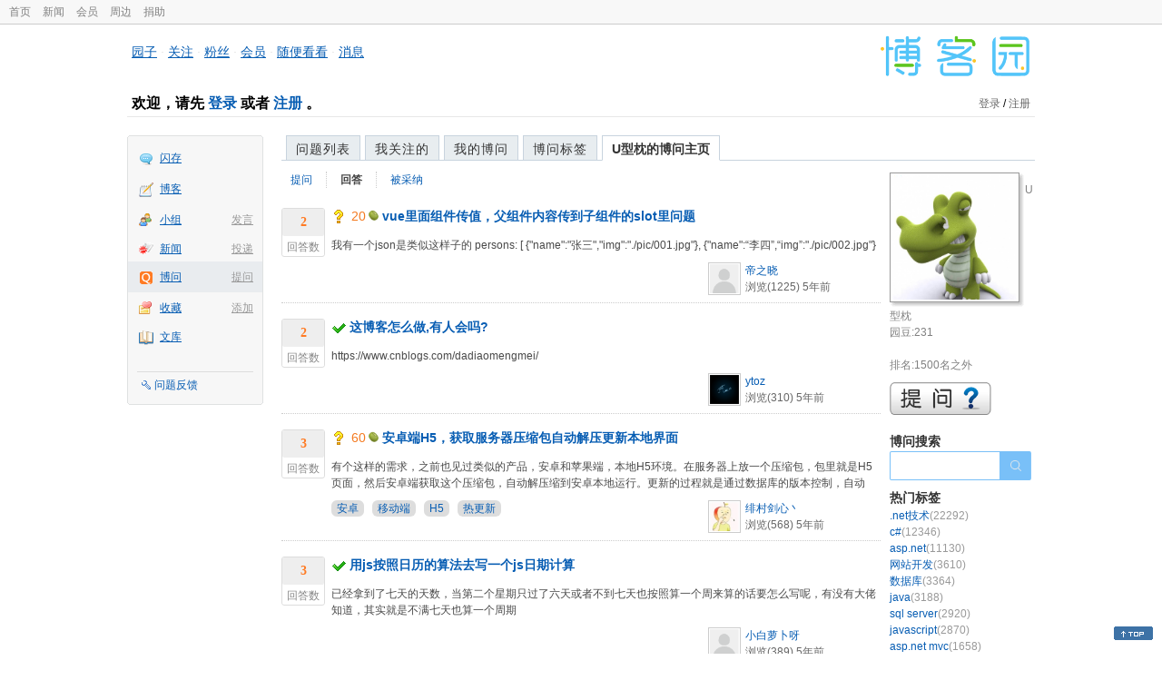

--- FILE ---
content_type: text/html; charset=utf-8
request_url: https://q.cnblogs.com/u/houfee/answered?page=2
body_size: 8077
content:
<!DOCTYPE html>
<html lang="zh-cn">
<head>
    <meta charset="utf-8" />
    <meta name="viewport" content="width=device-width, initial-scale=1" />
    <title>U型枕回答的问题_博问_博客园</title>
    <meta name="keywords" content="博问,IT问答,IT知识问答,程序员问答,电脑技术问答,IT问题解答" />
    <meta name="description" content="博问,程序员问答社区,解决你的IT难题。博问是一套IT知识互动式问答分享平台。用户可以根据自身的需求,有针对性地提出问题,同时这些答案又将作为搜索结果,满足有相同或类似问题的用户需求。" />
    <meta name="renderer" content="webkit">
    <meta name="force-rendering" content="webkit">
    <link rel="icon" href="https://assets.cnblogs.com/favicon_v3_2.ico" type="image/x-icon" />
    <link href="/bundles/css/common.min.css?v=vOeKAn0T0RPjj2azbHE-wzz-be9rPZGpoR2Xogs_Qlw" rel="stylesheet" />
    
    <link href="/bundles/css/list.min.css?v=G9E-FDDInzh44Hqy3FDs00YxPDYt73A36LpwkBK-VZk" rel="stylesheet" />

    <script src="//assets.cnblogs.com/script/jquery.js" type="text/javascript"></script>
    <script src="//assets.cnblogs.com/script/json2.js" type="text/javascript"></script>
    <script src="//assets.cnblogs.com/script/paste-upload-image.js"></script>
    <script src="//q-cdn.cnblogs.com/bundles/js/common.min.js" type="text/javascript"></script>
    <script src="//q-cdn.cnblogs.com/bundles/js/external.min.js" type="text/javascript"></script>
    <script src="//q-cdn.cnblogs.com/Component/layer/layer.js" type="text/javascript"></script>
    
    <script src="//q-cdn.cnblogs.com/bundles/js/forbidtohome.min.js" type="text/javascript"></script>
    <script type="text/javascript">
        $(window).ready(function() {
            $(".current_nav").attr("class", "");
            $("#lasttopnav_li").attr("style", "display:unset;");
            if ($(window).width() < 767) {
                $("#lasttopnav").attr("class", "current_nav").html("个人主页").attr("href", "");
            } else {
                $("#lasttopnav").attr("class", "current_nav").html(DecodeHtml("U型枕的博问主页"))
                    .attr("href", "");
            }
            $(".current_tab").attr("class", "");
            $("#second_nav ul li a[href='/u/houfee/answered']").attr("class", "current_tab");
            bindask();
            loadSidebar();
        });

        function DecodeHtml(str) {
            return $('<div/>').html(str).text();
        }
    </script>

</head>
<body>
    <div id="hd_top" class="clearfix">
        <div id="hd_top_w">
            <a href="//www.cnblogs.com">首页</a>
            <a href="//news.cnblogs.com/">新闻</a>
            <a href="https://vip.cnblogs.com/my">会员</a>
            <a href="https://cnblogs.vip/store">周边</a>
            <a href="https://cnblogs.vip/donate">捐助</a>
        </div>
    </div>
    <div id="wrapper">
        <div id="header">
            <div id="logo">
                <a href="//www.cnblogs.com"><img src="//assets.cnblogs.com/images/logo/logo20170227.png" alt="logo" style="width:165px;height:55px;" /></a>
            </div>
            <div id="nav_block">
                <a href="//home.cnblogs.com/">园子</a> · <a href="//home.cnblogs.com/followees/">关注</a> · <a href="//home.cnblogs.com/followers/">粉丝</a> ·
                <a href="//home.cnblogs.com/vip">会员</a> · <a href="//home.cnblogs.com/feed/all/">随便看看</a> · <a href="//msg.cnblogs.com/" target="_blank">消息<span id="msg_count"></span></a>
            </div>
            <div class="clear"></div>
            <div id="header_user">
                <div class="topbar-left-logo">
                    <a href="//www.cnblogs.com"><img class="logo" src="/Images/newsite/cnblogs.svg" alt="博客园"></a>
                </div>
                
<h1 id="header_user_left">
        欢迎，请先 <a href="javascript:void(0);" onclick="return login();">登录</a> 或者 <a href="javascript:void(0);" onclick="return register();">注册</a> 。
</h1>
<div id="header_user_right">
        <a href="javascript:void(0);" onclick="return login();">登录</a> / <a href="javascript:void(0);" onclick="return register();">注册</a>
</div>


            </div>
            <div class="clear"></div>
        </div>
        <div id="container">

            
<div id="app_bar">
    <p class="app_r_3"></p><p class="app_r_2"></p><p class="app_r_1"></p>
    <div id="app_list_wrapper">
        <ul class="app_list">
                <li class="">
                    <img src="//assets.cnblogs.com/images/ico_ing.gif" alt="" /><a href="https://ing.cnblogs.com/" id="app_ing">闪存</a>
                </li>
                <li class="">
                    <img src="//assets.cnblogs.com/images/ico_blog.gif" alt="" /><a href="https://home.cnblogs.com/blog/" id="app_blog">博客</a>
                </li>
                <li class="">
                            <em><a href="https://group.cnblogs.com/newpost/">发言</a></em>
                    <img src="//assets.cnblogs.com/images/ico_group.gif" alt="" /><a href="https://group.cnblogs.com/" id="app_group">小组</a>
                </li>
                <li class="">
                            <em><a href="https://news.cnblogs.com/n/publish">投递</a></em>
                    <img src="//assets.cnblogs.com/images/ico_news.gif" alt="" /><a href="https://home.cnblogs.com/news/" id="app_news">新闻</a>
                </li>
                <li class="current">
                            <em><a href="/q/new">提问</a></em>
                    <img src="//assets.cnblogs.com/images/ico_question.gif" alt="" /><a href="/" id="app_List">博问</a>
                </li>
                <li class="">
                            <em><a href="#">添加</a></em>
                    <img src="//assets.cnblogs.com/images/ico_bookmark.gif" alt="" /><a href="https://wz.cnblogs.com/" id="app_wz">收藏</a>
                </li>
                <li class="">
                    <img src="//assets.cnblogs.com/images/ico_kb.gif" alt="" /><a href="https://home.cnblogs.com/kb/" id="app_kb">文库</a>
                </li>
        </ul>
        <div class="app_setting">
            <a href="https://group.cnblogs.com/forum/public/" class="flag_edit" target="_blank">问题反馈</a>
        </div>
    </div>
    <p class="app_r_1"></p><p class="app_r_2"></p><p class="app_r_3"></p>
</div>

            <div id="container_content">

                <div class="main_nav">
                    <ul class="topic_nav_block">
                        <li><a href="/">问题列表</a> </li>
                        <li><a href="/list/MyStarQuestion">我关注的</a> </li>
                        <li><a href="/list/myquestion">我的博问</a> </li>
                        <li><a href="/tag/list">博问标签</a> </li>
                        <li style="display:none;" id="lasttopnav_li"><a href="javascript:void(0);" id="lasttopnav"></a></li>
                    </ul>
                    <div class="clear">
                    </div>
                </div>

                <div id="main">
                    
<style type="text/css">
    @media (max-width: 767px) {
        .main_nav ul li {
            width: 20%;
        }

        #second_nav li {
            padding: 0 15px;
        }
    }
</style>

<div class="container_content">
    <div class="container_content_div">
        <div id="second_nav" style="float: left;">
            <ul>
                <li id="first_nav">
                    <a href="/u/houfee/question" title="U型枕提的问题列表">
                        提问
                    </a>
                </li>
                <li>
                    <a href="/u/houfee/answered" class="" title="所有U型枕曾回答的问题">
                        回答
                    </a>
                </li>
                <li>
                    <a href="/u/houfee/bestanswer" class="" title="U型枕的回答被采纳的问题">
                        被采纳
                    </a>
                </li>
                <li>
                </li>
            </ul>
        </div>
            <div class="clear">
            </div>
                <div class="one_entity">
                    <div class="answercount">
                        <div class="diggit">
                            <div class="diggnum answered">2</div>
                            <div class="diggword">
                                回答数
                            </div>
                        </div>
                        <div class="clear">
                        </div>
                    </div>
                    <div id="news_item_128664" class="news_item">
                        <h2 class="news_entry">
                                <img style="vertical-align: middle;" src="/Images/icn_mark.gif" alt="待解决问题" title="待解决问题" />
                                <span class="gold">20</span><img alt="" src="//assets.cnblogs.com/images/icons/yuandou20170322.png" class="coin-icon" />
                            <a target="_blank" href="/q/128664">vue里面组件传值，父组件内容传到子组件的slot里问题</a>
                        </h2>
                        <div class="news_summary">
我有一个json是类似这样子的 persons: [ {&quot;name&quot;:&quot;张三&quot;,&quot;img&quot;:&quot;./pic/001.jpg&quot;}, {&quot;name&quot;:“李四”,“img”:&quot;./pic/002.jpg&quot;}                        </div>
                        <div class="news_footer">
                            <div class="question-tag-div">
                            </div>
                            <div class="news_footer_user">
                                <a href="/u/asdio" class="author">
                                    <img alt="帝之晓的主页" src="//pic.cnblogs.com/default-avatar.png" />
                                </a><a href="/u/asdio" class="news_contributor">帝之晓</a><br />
                                浏览(1225) <span title="2020-08-10 22:35" class="date">5年前</span>
                            </div>
                        </div>
                        <div class="clear">
                        </div>
                    </div>
                </div>
                <div class="clear">
                </div>
                <div class="one_entity">
                    <div class="answercount">
                        <div class="diggit">
                            <div class="diggnum answered">2</div>
                            <div class="diggword">
                                回答数
                            </div>
                        </div>
                        <div class="clear">
                        </div>
                    </div>
                    <div id="news_item_128745" class="news_item">
                        <h2 class="news_entry">
                                    <img style="vertical-align: middle;" src="/Images/icn_hook.gif" alt="已解决问题" title="已解决问题" />
                            <a target="_blank" href="/q/128745">这博客怎么做,有人会吗?</a>
                        </h2>
                        <div class="news_summary">
https://www.cnblogs.com/dadiaomengmei/                        </div>
                        <div class="news_footer">
                            <div class="question-tag-div">
                            </div>
                            <div class="news_footer_user">
                                <a href="/u/ytoz" class="author">
                                    <img alt="ytoz的主页" src="//pic.cnblogs.com/face/1966380/20200416114504.png" />
                                </a><a href="/u/ytoz" class="news_contributor">ytoz</a><br />
                                浏览(310) <span title="2020-08-15 11:24" class="date">5年前</span>
                            </div>
                        </div>
                        <div class="clear">
                        </div>
                    </div>
                </div>
                <div class="clear">
                </div>
                <div class="one_entity">
                    <div class="answercount">
                        <div class="diggit">
                            <div class="diggnum answered">3</div>
                            <div class="diggword">
                                回答数
                            </div>
                        </div>
                        <div class="clear">
                        </div>
                    </div>
                    <div id="news_item_129145" class="news_item">
                        <h2 class="news_entry">
                                <img style="vertical-align: middle;" src="/Images/icn_mark.gif" alt="待解决问题" title="待解决问题" />
                                <span class="gold">60</span><img alt="" src="//assets.cnblogs.com/images/icons/yuandou20170322.png" class="coin-icon" />
                            <a target="_blank" href="/q/129145">安卓端H5，获取服务器压缩包自动解压更新本地界面</a>
                        </h2>
                        <div class="news_summary">
有个这样的需求，之前也见过类似的产品，安卓和苹果端，本地H5环境。在服务器上放一个压缩包，包里就是H5页面，然后安卓端获取这个压缩包，自动解压缩到安卓本地运行。更新的过程就是通过数据库的版本控制，自动                        </div>
                        <div class="news_footer">
                            <div class="question-tag-div">
                                        <a style="background-color:#DDD;margin-right: 6px;padding: 2px 6px;border-radius: 6px 6px 6px 6px;" href="/tag/%E5%AE%89%E5%8D%93/unsolved">安卓</a>
                                        <a style="background-color:#DDD;margin-right: 6px;padding: 2px 6px;border-radius: 6px 6px 6px 6px;" href="/tag/%E7%A7%BB%E5%8A%A8%E7%AB%AF/unsolved">移动端</a>
                                        <a style="background-color:#DDD;margin-right: 6px;padding: 2px 6px;border-radius: 6px 6px 6px 6px;" href="/tag/h5/unsolved">H5</a>
                                        <a style="background-color:#DDD;margin-right: 6px;padding: 2px 6px;border-radius: 6px 6px 6px 6px;" href="/tag/%E7%83%AD%E6%9B%B4%E6%96%B0/unsolved">热更新</a>
                            </div>
                            <div class="news_footer_user">
                                <a href="/u/xinxiaoai" class="author">
                                    <img alt="绯村剑心丶的主页" src="//pic.cnblogs.com/face/807896/20151020151722.png" />
                                </a><a href="/u/xinxiaoai" class="news_contributor">绯村剑心丶</a><br />
                                浏览(568) <span title="2020-09-09 17:03" class="date">5年前</span>
                            </div>
                        </div>
                        <div class="clear">
                        </div>
                    </div>
                </div>
                <div class="clear">
                </div>
                <div class="one_entity">
                    <div class="answercount">
                        <div class="diggit">
                            <div class="diggnum answered">3</div>
                            <div class="diggword">
                                回答数
                            </div>
                        </div>
                        <div class="clear">
                        </div>
                    </div>
                    <div id="news_item_129201" class="news_item">
                        <h2 class="news_entry">
                                    <img style="vertical-align: middle;" src="/Images/icn_hook.gif" alt="已解决问题" title="已解决问题" />
                            <a target="_blank" href="/q/129201">用js按照日历的算法去写一个js日期计算</a>
                        </h2>
                        <div class="news_summary">
已经拿到了七天的天数，当第二个星期只过了六天或者不到七天也按照算一个周来算的话要怎么写呢，有没有大佬知道，其实就是不满七天也算一个周期                        </div>
                        <div class="news_footer">
                            <div class="question-tag-div">
                            </div>
                            <div class="news_footer_user">
                                <a href="/u/luobou" class="author">
                                    <img alt="小白萝卜呀的主页" src="//pic.cnblogs.com/default-avatar.png" />
                                </a><a href="/u/luobou" class="news_contributor">小白萝卜呀</a><br />
                                浏览(389) <span title="2020-09-13 22:05" class="date">5年前</span>
                            </div>
                        </div>
                        <div class="clear">
                        </div>
                    </div>
                </div>
                <div class="clear">
                </div>
                <div class="one_entity">
                    <div class="answercount">
                        <div class="diggit">
                            <div class="diggnum answered">3</div>
                            <div class="diggword">
                                回答数
                            </div>
                        </div>
                        <div class="clear">
                        </div>
                    </div>
                    <div id="news_item_129208" class="news_item">
                        <h2 class="news_entry">
                                    <img style="vertical-align: middle;" src="/Images/icn_hook.gif" alt="已解决问题" title="已解决问题" />
                                <span class="gold">5</span><img alt="" src="//assets.cnblogs.com/images/icons/yuandou20170322.png" class="coin-icon" />
                            <a target="_blank" href="/q/129208">github 分支或仓库</a>
                        </h2>
                        <div class="news_summary">
gihub里面有个CMS系统仓库，建一个网站有些代码可能会有少量变动。 如果我建10个网站 是创建10个分支还是创建10个CMS系统仓库比较合理                        </div>
                        <div class="news_footer">
                            <div class="question-tag-div">
                            </div>
                            <div class="news_footer_user">
                                <a href="/u/1569838" class="author">
                                    <img alt="parabeyond008的主页" src="//pic.cnblogs.com/default-avatar.png" />
                                </a><a href="/u/1569838" class="news_contributor">parabeyond008</a><br />
                                浏览(184) <span title="2020-09-14 09:24" class="date">5年前</span>
                            </div>
                        </div>
                        <div class="clear">
                        </div>
                    </div>
                </div>
                <div class="clear">
                </div>
                <div class="one_entity">
                    <div class="answercount">
                        <div class="diggit">
                            <div class="diggnum answered">4</div>
                            <div class="diggword">
                                回答数
                            </div>
                        </div>
                        <div class="clear">
                        </div>
                    </div>
                    <div id="news_item_129242" class="news_item">
                        <h2 class="news_entry">
                                    <img style="vertical-align: middle;" src="/Images/icn_hook.gif" alt="已解决问题" title="已解决问题" />
                                <span class="gold">20</span><img alt="" src="//assets.cnblogs.com/images/icons/yuandou20170322.png" class="coin-icon" />
                            <a target="_blank" href="/q/129242">前端项目启动为什么一直是443端口</a>
                        </h2>
                        <div class="news_summary">
我配置了端口就是不生效 所有项目都是443端口启动是什么原因                        </div>
                        <div class="news_footer">
                            <div class="question-tag-div">
                            </div>
                            <div class="news_footer_user">
                                <a href="/u/huangziqideveloper" class="author">
                                    <img alt="黄子琪的主页" src="//pic.cnblogs.com/default-avatar.png" />
                                </a><a href="/u/huangziqideveloper" class="news_contributor">黄子琪</a><br />
                                浏览(447) <span title="2020-09-16 00:04" class="date">5年前</span>
                            </div>
                        </div>
                        <div class="clear">
                        </div>
                    </div>
                </div>
                <div class="clear">
                </div>
                <div class="one_entity">
                    <div class="answercount">
                        <div class="diggit">
                            <div class="diggnum answered">4</div>
                            <div class="diggword">
                                回答数
                            </div>
                        </div>
                        <div class="clear">
                        </div>
                    </div>
                    <div id="news_item_129383" class="news_item">
                        <h2 class="news_entry">
                                    <img style="vertical-align: middle;" src="/Images/icn_hook.gif" alt="已解决问题" title="已解决问题" />
                                <span class="gold">100</span><img alt="" src="//assets.cnblogs.com/images/icons/yuandou20170322.png" class="coin-icon" />
                            <a target="_blank" href="/q/129383">vue树形控件</a>
                        </h2>
                        <div class="news_summary">
类似这种的Vue树形控件的组件那个好用一点                        </div>
                        <div class="news_footer">
                            <div class="question-tag-div">
                            </div>
                            <div class="news_footer_user">
                                <a href="/u/myan" class="author">
                                    <img alt="愧成她的白月光的主页" src="//pic.cnblogs.com/face/1760463/20190804150917.png" />
                                </a><a href="/u/myan" class="news_contributor">愧成她的白月光</a><br />
                                浏览(1041) <span title="2020-09-22 19:01" class="date">5年前</span>
                            </div>
                        </div>
                        <div class="clear">
                        </div>
                    </div>
                </div>
                <div class="clear">
                </div>
                <div class="one_entity">
                    <div class="answercount">
                        <div class="diggit">
                            <div class="diggnum answered">5</div>
                            <div class="diggword">
                                回答数
                            </div>
                        </div>
                        <div class="clear">
                        </div>
                    </div>
                    <div id="news_item_129456" class="news_item">
                        <h2 class="news_entry">
                                    <img style="vertical-align: middle;" src="/Images/icn_hook.gif" alt="已解决问题" title="已解决问题" />
                                <span class="gold">10</span><img alt="" src="//assets.cnblogs.com/images/icons/yuandou20170322.png" class="coin-icon" />
                            <a target="_blank" href="/q/129456">ant design vue登录问题</a>
                        </h2>
                        <div class="news_summary">
我本地运行是可以登录进去的 但是发布到服务器后登录就不行了 是不是要调用官方的登录接口，是的话哪位大哥可以教一下是在哪调吗，或者是其他什么问题？实在弄不好了                        </div>
                        <div class="news_footer">
                            <div class="question-tag-div">
                            </div>
                            <div class="news_footer_user">
                                <a href="/u/luobou" class="author">
                                    <img alt="小白萝卜呀的主页" src="//pic.cnblogs.com/default-avatar.png" />
                                </a><a href="/u/luobou" class="news_contributor">小白萝卜呀</a><br />
                                浏览(2105) <span title="2020-09-26 19:44" class="date">5年前</span>
                            </div>
                        </div>
                        <div class="clear">
                        </div>
                    </div>
                </div>
                <div class="clear">
                </div>
                <div class="one_entity">
                    <div class="answercount">
                        <div class="diggit">
                            <div class="diggnum answered">6</div>
                            <div class="diggword">
                                回答数
                            </div>
                        </div>
                        <div class="clear">
                        </div>
                    </div>
                    <div id="news_item_129506" class="news_item">
                        <h2 class="news_entry">
                                <img style="vertical-align: middle;" src="/Images/icn_mark.gif" alt="待解决问题" title="待解决问题" />
                                <span class="gold">100</span><img alt="" src="//assets.cnblogs.com/images/icons/yuandou20170322.png" class="coin-icon" />
                            <a target="_blank" href="/q/129506">js 文件无法引入 axios</a>
                        </h2>
                        <div class="news_summary">
这是一个基于Html的项目，我想将axios导入另一个js文件。 &lt;&gt; 在我的config.js中，我想导入axios以封装请求api &lt;&gt; 然而引发错误 跪求大神解惑！                        </div>
                        <div class="news_footer">
                            <div class="question-tag-div">
                            </div>
                            <div class="news_footer_user">
                                <a href="/u/ludengfu" class="author">
                                    <img alt="-清华落榜生的主页" src="//pic.cnblogs.com/face/1183729/20201126170603.png" />
                                </a><a href="/u/ludengfu" class="news_contributor">-清华落榜生</a><br />
                                浏览(4301) <span title="2020-09-29 18:09" class="date">5年前</span>
                            </div>
                        </div>
                        <div class="clear">
                        </div>
                    </div>
                </div>
                <div class="clear">
                </div>
                <div class="one_entity">
                    <div class="answercount">
                        <div class="diggit">
                            <div class="diggnum answered">3</div>
                            <div class="diggword">
                                回答数
                            </div>
                        </div>
                        <div class="clear">
                        </div>
                    </div>
                    <div id="news_item_129622" class="news_item">
                        <h2 class="news_entry">
                                    <img style="vertical-align: middle;" src="/Images/icn_hook.gif" alt="已解决问题" title="已解决问题" />
                                <span class="gold">100</span><img alt="" src="//assets.cnblogs.com/images/icons/yuandou20170322.png" class="coin-icon" />
                            <a target="_blank" href="/q/129622">Vue app端，如何监听安卓手机的物理返回键？</a>
                        </h2>
                        <div class="news_summary">
在 app里面的某部分，点击跳转进入的是用uni-app写的h5，安卓手机物理返回键返回上一页的时候，直接就退出了当前页到APP里面，请问各位大神，如何让安卓手机物理返回键返回上一页而不是退出当前地址                        </div>
                        <div class="news_footer">
                            <div class="question-tag-div">
                            </div>
                            <div class="news_footer_user">
                                <a href="/u/yeziyou" class="author">
                                    <img alt="烂笔头~的主页" src="//pic.cnblogs.com/face/1050638/20230315170752.png" />
                                </a><a href="/u/yeziyou" class="news_contributor">烂笔头~</a><br />
                                浏览(2849) <span title="2020-10-12 14:04" class="date">5年前</span>
                            </div>
                        </div>
                        <div class="clear">
                        </div>
                    </div>
                </div>
                <div class="clear">
                </div>
                <div class="one_entity">
                    <div class="answercount">
                        <div class="diggit">
                            <div class="diggnum answered">2</div>
                            <div class="diggword">
                                回答数
                            </div>
                        </div>
                        <div class="clear">
                        </div>
                    </div>
                    <div id="news_item_129681" class="news_item">
                        <h2 class="news_entry">
                                    <img style="vertical-align: middle;" src="/Images/icn_hook.gif" alt="已解决问题" title="已解决问题" />
                                <span class="gold">15</span><img alt="" src="//assets.cnblogs.com/images/icons/yuandou20170322.png" class="coin-icon" />
                            <a target="_blank" href="/q/129681">vue-cli3封装置后路由跳转地址不对</a>
                        </h2>
                        <div class="news_summary">
项目一切运行正常，在打包后本地运行index文件发现不能进行本地存储， 放到服务器上之后不能进行点击跳转， 点击前地址栏路由此时未报错 点击后地址栏路由                        </div>
                        <div class="news_footer">
                            <div class="question-tag-div">
                            </div>
                            <div class="news_footer_user">
                                <a href="/u/moluxi" class="author">
                                    <img alt="书昀的主页" src="//pic.cnblogs.com/face/1948659/20241018170726.png" />
                                </a><a href="/u/moluxi" class="news_contributor">书昀</a><br />
                                浏览(484) <span title="2020-10-15 11:50" class="date">5年前</span>
                            </div>
                        </div>
                        <div class="clear">
                        </div>
                    </div>
                </div>
                <div class="clear">
                </div>
                <div class="one_entity">
                    <div class="answercount">
                        <div class="diggit">
                            <div class="diggnum answered">3</div>
                            <div class="diggword">
                                回答数
                            </div>
                        </div>
                        <div class="clear">
                        </div>
                    </div>
                    <div id="news_item_129698" class="news_item">
                        <h2 class="news_entry">
                                <img style="vertical-align: middle;" src="/Images/icn_mark.gif" alt="待解决问题" title="待解决问题" />
                                <span class="gold">20</span><img alt="" src="//assets.cnblogs.com/images/icons/yuandou20170322.png" class="coin-icon" />
                            <a target="_blank" href="/q/129698">VUE 中如何切换路由后依然保持页面状态？？？？？？</a>
                        </h2>
                        <div class="news_summary">
如图：当我再文本框里输入内容，然后跳转到其他页面，，如何做到我切换回文本框页面，文本框内容依然还保留着。                        </div>
                        <div class="news_footer">
                            <div class="question-tag-div">
                            </div>
                            <div class="news_footer_user">
                                <a href="/u/jj123" class="author">
                                    <img alt="五百万的主页" src="//pic.cnblogs.com/default-avatar.png" />
                                </a><a href="/u/jj123" class="news_contributor">五百万</a><br />
                                浏览(2524) <span title="2020-10-15 21:59" class="date">5年前</span>
                            </div>
                        </div>
                        <div class="clear">
                        </div>
                    </div>
                </div>
                <div class="clear">
                </div>
                <div class="one_entity">
                    <div class="answercount">
                        <div class="diggit">
                            <div class="diggnum answered">4</div>
                            <div class="diggword">
                                回答数
                            </div>
                        </div>
                        <div class="clear">
                        </div>
                    </div>
                    <div id="news_item_129756" class="news_item">
                        <h2 class="news_entry">
                                    <img src="/Images/icn_flag.gif" alt="回答被采纳" title="回答被采纳" />
                            <a target="_blank" href="/q/129756">JS函数中return一个函数，如何调用这个函数，使得返回值是嵌套的函数的返回值？</a>
                        </h2>
                        <div class="news_summary">
代码： function a() { return function() { alert(&quot;我正在执行&quot;); } } // 点击事件 window.addEventListener(&#39;click&#39;,                        </div>
                        <div class="news_footer">
                            <div class="question-tag-div">
                                        <a style="background-color:#DDD;margin-right: 6px;padding: 2px 6px;border-radius: 6px 6px 6px 6px;" href="/tag/javascript/unsolved">JavaScript</a>
                                        <a style="background-color:#DDD;margin-right: 6px;padding: 2px 6px;border-radius: 6px 6px 6px 6px;" href="/tag/%E5%89%8D%E7%AB%AF/unsolved">前端</a>
                            </div>
                            <div class="news_footer_user">
                                <a href="/u/lmyxs" class="author">
                                    <img alt="一路南风的主页" src="//pic.cnblogs.com/face/1435597/20201019222345.png" />
                                </a><a href="/u/lmyxs" class="news_contributor">一路南风</a><br />
                                浏览(1495) <span title="2020-10-19 23:17" class="date">5年前</span>
                            </div>
                        </div>
                        <div class="clear">
                        </div>
                    </div>
                </div>
                <div class="clear">
                </div>
                <div class="one_entity">
                    <div class="answercount">
                        <div class="diggit">
                            <div class="diggnum answered">1</div>
                            <div class="diggword">
                                回答数
                            </div>
                        </div>
                        <div class="clear">
                        </div>
                    </div>
                    <div id="news_item_129843" class="news_item">
                        <h2 class="news_entry">
                                <img style="vertical-align: middle;" src="/Images/icn_mark.gif" alt="待解决问题" title="待解决问题" />
                            <a target="_blank" href="/q/129843">表格溢出，看不到内容</a>
                        </h2>
                        <div class="news_summary">
请问下这个要怎么处理？ macbook电脑                        </div>
                        <div class="news_footer">
                            <div class="question-tag-div">
                            </div>
                            <div class="news_footer_user">
                                <a href="/u/booksirrr" class="author">
                                    <img alt="扶我起来写代码的主页" src="//pic.cnblogs.com/face/1301893/20200419033518.png" />
                                </a><a href="/u/booksirrr" class="news_contributor">扶我起来写代码</a><br />
                                浏览(216) <span title="2020-10-25 20:22" class="date">5年前</span>
                            </div>
                        </div>
                        <div class="clear">
                        </div>
                    </div>
                </div>
                <div class="clear">
                </div>
                <div class="one_entity">
                    <div class="answercount">
                        <div class="diggit">
                            <div class="diggnum answered">2</div>
                            <div class="diggword">
                                回答数
                            </div>
                        </div>
                        <div class="clear">
                        </div>
                    </div>
                    <div id="news_item_129896" class="news_item">
                        <h2 class="news_entry">
                                <img style="vertical-align: middle;" src="/Images/icn_mark.gif" alt="待解决问题" title="待解决问题" />
                                <span class="gold">5</span><img alt="" src="//assets.cnblogs.com/images/icons/yuandou20170322.png" class="coin-icon" />
                            <a target="_blank" href="/q/129896">js,let作用域</a>
                        </h2>
                        <div class="news_summary">
&lt;script&gt; let x=1; for(let x=x+1;x&lt;5;x++) console.log(x); { } &lt;/script&gt; 网页端显示应该是2,3,4,5才对的吧，为什么是2,3,4                        </div>
                        <div class="news_footer">
                            <div class="question-tag-div">
                            </div>
                            <div class="news_footer_user">
                                <a href="/u/1504727" class="author">
                                    <img alt="把那只小熊还给我的主页" src="//pic.cnblogs.com/face/1504727/20181007200819.png" />
                                </a><a href="/u/1504727" class="news_contributor">把那只小熊还给我</a><br />
                                浏览(211) <span title="2020-10-28 17:54" class="date">5年前</span>
                            </div>
                        </div>
                        <div class="clear">
                        </div>
                    </div>
                </div>
                <div class="clear">
                </div>
<div id='pager'><a href="/u/houfee/answered?page=1">&lt; Prev</a><a href="/u/houfee/answered?page=1">1</a><span class="current">2</span></div>    </div>
    <div id="right_sidebar">
        <div class="shadow">
            <div>
                <a href="//home.cnblogs.com/u/houfee" title="U型枕的主页">
                    <img src="//pic.cnblogs.com/avatar/1401779/20200728105619.png" alt="" />
                </a>
            </div>
        </div>
        <div class="sidebar_white">
            <div class="my_rank">
                U型枕<br />
                园豆:231<br />
                    <br />排名:1500名之外<br />
            </div>
            <div class="clear">
            </div>
            <div class="right_content_wrapper2">
                <a href="/q/new"><img id="img_ask" alt="提问" src="/Images/askqesbg.png" /></a>
            </div>
            <div class="right_content_wrapper2">
                <h2>
                    博问搜索
                </h2>
                <div class="ssearch" style="margin: 0px;">
                    <input type="text" onkeydown="search_answer_enter(event);" class="search-question-box" name="souword" id="souword" />
                    <input type="button" class="search-question-button" onclick="search_answer();return false;"
                           name="btnSearch" />
                </div>
            </div>
            <span id="right_hotcate"></span>
            <span id="right_weekexpert"></span>
            <div class="right_content_ad">
                <img alt="" src="//q-cdn.cnblogs.com/Images/ad.gif" />
            </div>
            <div class="right_content_wrapper2">
                <h2>
                    关于博问
                </h2>
                <ul class="quick_link">
                    <li>» <a href="/q/faq" target="_blank">博问帮助</a> </li>
                    <li>
                        » <a href="https://group.cnblogs.com/forum/bugs/newpost/" target="_blank">发现问题</a>
                    </li>
                    <li>
                        » <a href="https://group.cnblogs.com/forum/ideas/newpost/" target="_blank">我有建议</a>
                    </li>
                </ul>
            </div>
        </div>
    </div>
</div>
<script type="text/javascript">
    function search_answer() {
        window.location = 'https://zzk.cnblogs.com/s?t=q&w=' + encodeURIComponent($("#souword").val());
    }
    function search_answer_enter(event) {
        if (event.keyCode == 13) {
            search_answer();
            return false;
        }
        else {
            return true;
        }
    }
</script>

                </div>

                <div id="right_sidebar">
                    
                </div>
                <div class="clear"></div>
            </div>
            <div class="clear"></div>
        </div>
        <div id="footer">
            <a href="https://about.cnblogs.com">关于博客园</a><a href="https://about.cnblogs.com/contact">联系我们</a><a href="https://about.cnblogs.com/bd">商务合作</a>©2004-2025<a href="http://www.cnblogs.com">博客园</a><span id="powered_by">Powered by .NET on Kubernetes</span><span id="profiler_footer"></span>
        </div>
    </div>
    <script type="text/javascript">
        (function(c,l,a,r,i,t,y){
            c[a]=c[a]||function(){(c[a].q=c[a].q||[]).push(arguments)};
            t=l.createElement(r);t.async=1;t.src="https://www.clarity.ms/tag/"+i;
            y=l.getElementsByTagName(r)[0];y.parentNode.insertBefore(t,y);
        })(window, document, "clarity", "script", "l82i9eu4no");
    </script>
</body>
</html>
